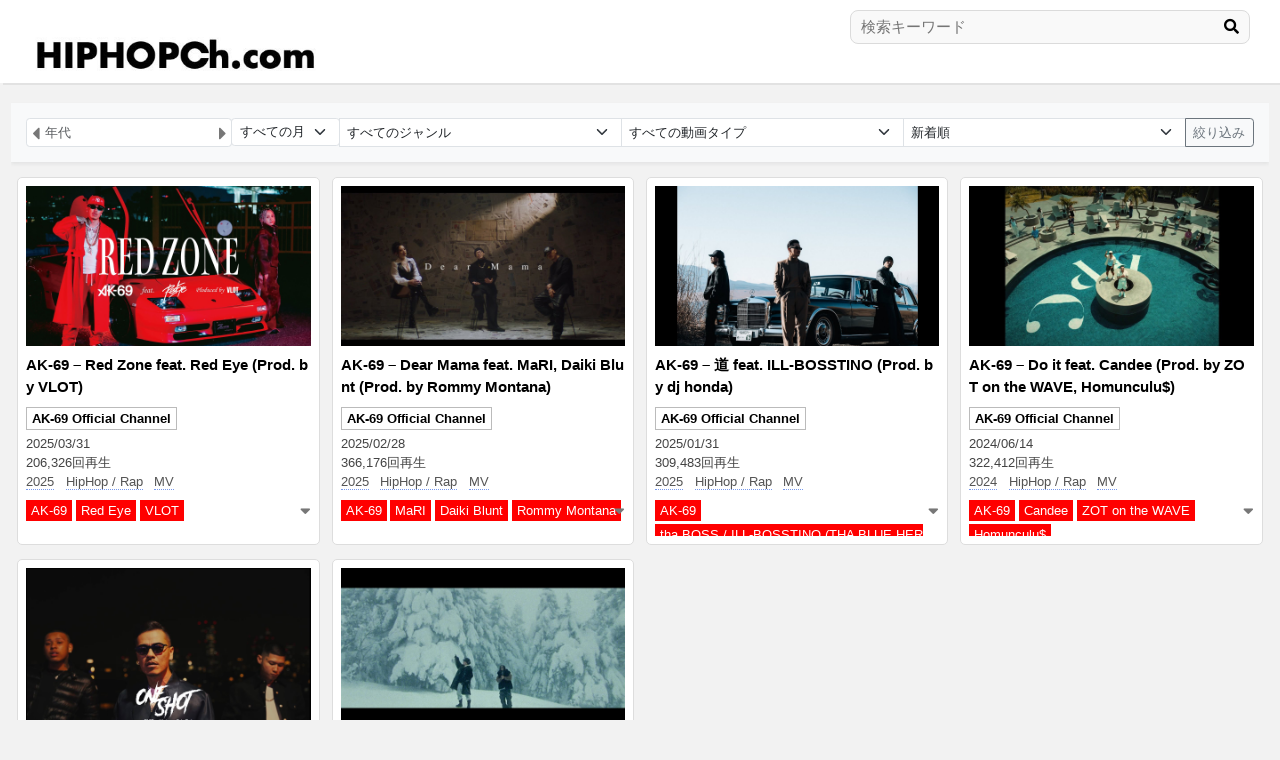

--- FILE ---
content_type: text/html; charset=UTF-8
request_url: https://hiphopch.com/videolist/?nY=&nm=0&ge=0&ve=0&ch=1295&sort=new
body_size: 10223
content:
<!DOCTYPE html>
<html lang="ja">
<head>
<meta charset="utf-8">
<meta name="viewport" content="width=device-width, initial-scale=1">
<script src="https://ajax.googleapis.com/ajax/libs/jquery/3.6.0/jquery.min.js"></script>
<link href="https://cdn.jsdelivr.net/npm/bootstrap@5.3.0-alpha1/dist/css/bootstrap.min.css" rel="stylesheet" crossorigin="anonymous">
<link rel="stylesheet" href="https://use.fontawesome.com/releases/v5.7.2/css/all.css" crossorigin="anonymous">
<link rel="stylesheet" href="https://hiphopch.com/wp-content/themes/youtube_rankingsite/style.css?ver=20260131235419" type="text/css">
<link rel="stylesheet" href="//cdn.jsdelivr.net/npm/modal-video@2.4.2/css/modal-video.min.css" />
<script type="text/javascript" src="//cdn.jsdelivr.net/npm/modal-video@2.4.2/js/jquery-modal-video.min.js"></script>
<title>動画リスト - ヒップホップチャンネル.com | 日本語ラップMV</title>

		<!-- All in One SEO 4.4.7.1 - aioseo.com -->
		<meta name="robots" content="max-image-preview:large" />
		<link rel="canonical" href="https://hiphopch.com/videolist/" />
		<meta name="generator" content="All in One SEO (AIOSEO) 4.4.7.1" />
		<meta property="og:locale" content="ja_JP" />
		<meta property="og:site_name" content="ヒップホップチャンネル.com | 日本語ラップMV - ヒップホップチャンネル.comはHipHop、日本語ラップのMV、関連動画のWebサイトです。" />
		<meta property="og:type" content="website" />
		<meta property="og:title" content="動画リスト - ヒップホップチャンネル.com | 日本語ラップMV" />
		<meta property="og:url" content="https://hiphopch.com/videolist/" />
		<meta name="twitter:card" content="summary_large_image" />
		<meta name="twitter:site" content="@hiphopch_jp" />
		<meta name="twitter:title" content="動画リスト - ヒップホップチャンネル.com | 日本語ラップMV" />
		<script type="application/ld+json" class="aioseo-schema">
			{"@context":"https:\/\/schema.org","@graph":[{"@type":"BreadcrumbList","@id":"https:\/\/hiphopch.com\/videolist\/#breadcrumblist","itemListElement":[{"@type":"ListItem","@id":"https:\/\/hiphopch.com\/#listItem","position":1,"item":{"@type":"WebPage","@id":"https:\/\/hiphopch.com\/","name":"\u5bb6","description":"\u30d2\u30c3\u30d7\u30db\u30c3\u30d7\u30c1\u30e3\u30f3\u30cd\u30eb.com\u306fHipHop\u3001\u65e5\u672c\u8a9e\u30e9\u30c3\u30d7\u306eMV\u3001\u95a2\u9023\u52d5\u753b\u306eWeb\u30b5\u30a4\u30c8\u3067\u3059\u3002","url":"https:\/\/hiphopch.com\/"},"nextItem":"https:\/\/hiphopch.com\/videolist\/#listItem"},{"@type":"ListItem","@id":"https:\/\/hiphopch.com\/videolist\/#listItem","position":2,"item":{"@type":"WebPage","@id":"https:\/\/hiphopch.com\/videolist\/","name":"\u52d5\u753b\u30ea\u30b9\u30c8","url":"https:\/\/hiphopch.com\/videolist\/"},"previousItem":"https:\/\/hiphopch.com\/#listItem"}]},{"@type":"CollectionPage","@id":"https:\/\/hiphopch.com\/videolist\/#collectionpage","url":"https:\/\/hiphopch.com\/videolist\/","name":"\u52d5\u753b\u30ea\u30b9\u30c8 - \u30d2\u30c3\u30d7\u30db\u30c3\u30d7\u30c1\u30e3\u30f3\u30cd\u30eb.com | \u65e5\u672c\u8a9e\u30e9\u30c3\u30d7MV","inLanguage":"ja","isPartOf":{"@id":"https:\/\/hiphopch.com\/#website"},"breadcrumb":{"@id":"https:\/\/hiphopch.com\/videolist\/#breadcrumblist"}},{"@type":"Person","@id":"https:\/\/hiphopch.com\/#person","name":"support@hiphopch.com","image":{"@type":"ImageObject","@id":"https:\/\/hiphopch.com\/videolist\/#personImage","url":"https:\/\/secure.gravatar.com\/avatar\/a64bef9f788ec41db64c28d412d63cb51c153b9bb55d5ccf666e674522d3eea5?s=96&d=mm&r=g","width":96,"height":96,"caption":"support@hiphopch.com"}},{"@type":"WebSite","@id":"https:\/\/hiphopch.com\/#website","url":"https:\/\/hiphopch.com\/","name":"\u30d2\u30c3\u30d7\u30db\u30c3\u30d7\u30c1\u30e3\u30f3\u30cd\u30eb.com","description":"\u30d2\u30c3\u30d7\u30db\u30c3\u30d7\u30c1\u30e3\u30f3\u30cd\u30eb.com\u306fHipHop\u3001\u65e5\u672c\u8a9e\u30e9\u30c3\u30d7\u306eMV\u3001\u95a2\u9023\u52d5\u753b\u306eWeb\u30b5\u30a4\u30c8\u3067\u3059\u3002","inLanguage":"ja","publisher":{"@id":"https:\/\/hiphopch.com\/#person"}}]}
		</script>
		<!-- All in One SEO -->

<link rel='dns-prefetch' href='//www.googletagmanager.com' />
<link rel="alternate" type="application/rss+xml" title="ヒップホップチャンネル.com | 日本語ラップMV &raquo; 動画リスト フィード" href="https://hiphopch.com/videolist/feed/" />
		<!-- This site uses the Google Analytics by MonsterInsights plugin v9.11.1 - Using Analytics tracking - https://www.monsterinsights.com/ -->
		<!-- Note: MonsterInsights is not currently configured on this site. The site owner needs to authenticate with Google Analytics in the MonsterInsights settings panel. -->
					<!-- No tracking code set -->
				<!-- / Google Analytics by MonsterInsights -->
		<style id='wp-img-auto-sizes-contain-inline-css' type='text/css'>
img:is([sizes=auto i],[sizes^="auto," i]){contain-intrinsic-size:3000px 1500px}
/*# sourceURL=wp-img-auto-sizes-contain-inline-css */
</style>
<style id='wp-emoji-styles-inline-css' type='text/css'>

	img.wp-smiley, img.emoji {
		display: inline !important;
		border: none !important;
		box-shadow: none !important;
		height: 1em !important;
		width: 1em !important;
		margin: 0 0.07em !important;
		vertical-align: -0.1em !important;
		background: none !important;
		padding: 0 !important;
	}
/*# sourceURL=wp-emoji-styles-inline-css */
</style>
<style id='wp-block-library-inline-css' type='text/css'>
:root{--wp-block-synced-color:#7a00df;--wp-block-synced-color--rgb:122,0,223;--wp-bound-block-color:var(--wp-block-synced-color);--wp-editor-canvas-background:#ddd;--wp-admin-theme-color:#007cba;--wp-admin-theme-color--rgb:0,124,186;--wp-admin-theme-color-darker-10:#006ba1;--wp-admin-theme-color-darker-10--rgb:0,107,160.5;--wp-admin-theme-color-darker-20:#005a87;--wp-admin-theme-color-darker-20--rgb:0,90,135;--wp-admin-border-width-focus:2px}@media (min-resolution:192dpi){:root{--wp-admin-border-width-focus:1.5px}}.wp-element-button{cursor:pointer}:root .has-very-light-gray-background-color{background-color:#eee}:root .has-very-dark-gray-background-color{background-color:#313131}:root .has-very-light-gray-color{color:#eee}:root .has-very-dark-gray-color{color:#313131}:root .has-vivid-green-cyan-to-vivid-cyan-blue-gradient-background{background:linear-gradient(135deg,#00d084,#0693e3)}:root .has-purple-crush-gradient-background{background:linear-gradient(135deg,#34e2e4,#4721fb 50%,#ab1dfe)}:root .has-hazy-dawn-gradient-background{background:linear-gradient(135deg,#faaca8,#dad0ec)}:root .has-subdued-olive-gradient-background{background:linear-gradient(135deg,#fafae1,#67a671)}:root .has-atomic-cream-gradient-background{background:linear-gradient(135deg,#fdd79a,#004a59)}:root .has-nightshade-gradient-background{background:linear-gradient(135deg,#330968,#31cdcf)}:root .has-midnight-gradient-background{background:linear-gradient(135deg,#020381,#2874fc)}:root{--wp--preset--font-size--normal:16px;--wp--preset--font-size--huge:42px}.has-regular-font-size{font-size:1em}.has-larger-font-size{font-size:2.625em}.has-normal-font-size{font-size:var(--wp--preset--font-size--normal)}.has-huge-font-size{font-size:var(--wp--preset--font-size--huge)}.has-text-align-center{text-align:center}.has-text-align-left{text-align:left}.has-text-align-right{text-align:right}.has-fit-text{white-space:nowrap!important}#end-resizable-editor-section{display:none}.aligncenter{clear:both}.items-justified-left{justify-content:flex-start}.items-justified-center{justify-content:center}.items-justified-right{justify-content:flex-end}.items-justified-space-between{justify-content:space-between}.screen-reader-text{border:0;clip-path:inset(50%);height:1px;margin:-1px;overflow:hidden;padding:0;position:absolute;width:1px;word-wrap:normal!important}.screen-reader-text:focus{background-color:#ddd;clip-path:none;color:#444;display:block;font-size:1em;height:auto;left:5px;line-height:normal;padding:15px 23px 14px;text-decoration:none;top:5px;width:auto;z-index:100000}html :where(.has-border-color){border-style:solid}html :where([style*=border-top-color]){border-top-style:solid}html :where([style*=border-right-color]){border-right-style:solid}html :where([style*=border-bottom-color]){border-bottom-style:solid}html :where([style*=border-left-color]){border-left-style:solid}html :where([style*=border-width]){border-style:solid}html :where([style*=border-top-width]){border-top-style:solid}html :where([style*=border-right-width]){border-right-style:solid}html :where([style*=border-bottom-width]){border-bottom-style:solid}html :where([style*=border-left-width]){border-left-style:solid}html :where(img[class*=wp-image-]){height:auto;max-width:100%}:where(figure){margin:0 0 1em}html :where(.is-position-sticky){--wp-admin--admin-bar--position-offset:var(--wp-admin--admin-bar--height,0px)}@media screen and (max-width:600px){html :where(.is-position-sticky){--wp-admin--admin-bar--position-offset:0px}}

/*# sourceURL=wp-block-library-inline-css */
</style><style id='global-styles-inline-css' type='text/css'>
:root{--wp--preset--aspect-ratio--square: 1;--wp--preset--aspect-ratio--4-3: 4/3;--wp--preset--aspect-ratio--3-4: 3/4;--wp--preset--aspect-ratio--3-2: 3/2;--wp--preset--aspect-ratio--2-3: 2/3;--wp--preset--aspect-ratio--16-9: 16/9;--wp--preset--aspect-ratio--9-16: 9/16;--wp--preset--color--black: #000000;--wp--preset--color--cyan-bluish-gray: #abb8c3;--wp--preset--color--white: #ffffff;--wp--preset--color--pale-pink: #f78da7;--wp--preset--color--vivid-red: #cf2e2e;--wp--preset--color--luminous-vivid-orange: #ff6900;--wp--preset--color--luminous-vivid-amber: #fcb900;--wp--preset--color--light-green-cyan: #7bdcb5;--wp--preset--color--vivid-green-cyan: #00d084;--wp--preset--color--pale-cyan-blue: #8ed1fc;--wp--preset--color--vivid-cyan-blue: #0693e3;--wp--preset--color--vivid-purple: #9b51e0;--wp--preset--gradient--vivid-cyan-blue-to-vivid-purple: linear-gradient(135deg,rgb(6,147,227) 0%,rgb(155,81,224) 100%);--wp--preset--gradient--light-green-cyan-to-vivid-green-cyan: linear-gradient(135deg,rgb(122,220,180) 0%,rgb(0,208,130) 100%);--wp--preset--gradient--luminous-vivid-amber-to-luminous-vivid-orange: linear-gradient(135deg,rgb(252,185,0) 0%,rgb(255,105,0) 100%);--wp--preset--gradient--luminous-vivid-orange-to-vivid-red: linear-gradient(135deg,rgb(255,105,0) 0%,rgb(207,46,46) 100%);--wp--preset--gradient--very-light-gray-to-cyan-bluish-gray: linear-gradient(135deg,rgb(238,238,238) 0%,rgb(169,184,195) 100%);--wp--preset--gradient--cool-to-warm-spectrum: linear-gradient(135deg,rgb(74,234,220) 0%,rgb(151,120,209) 20%,rgb(207,42,186) 40%,rgb(238,44,130) 60%,rgb(251,105,98) 80%,rgb(254,248,76) 100%);--wp--preset--gradient--blush-light-purple: linear-gradient(135deg,rgb(255,206,236) 0%,rgb(152,150,240) 100%);--wp--preset--gradient--blush-bordeaux: linear-gradient(135deg,rgb(254,205,165) 0%,rgb(254,45,45) 50%,rgb(107,0,62) 100%);--wp--preset--gradient--luminous-dusk: linear-gradient(135deg,rgb(255,203,112) 0%,rgb(199,81,192) 50%,rgb(65,88,208) 100%);--wp--preset--gradient--pale-ocean: linear-gradient(135deg,rgb(255,245,203) 0%,rgb(182,227,212) 50%,rgb(51,167,181) 100%);--wp--preset--gradient--electric-grass: linear-gradient(135deg,rgb(202,248,128) 0%,rgb(113,206,126) 100%);--wp--preset--gradient--midnight: linear-gradient(135deg,rgb(2,3,129) 0%,rgb(40,116,252) 100%);--wp--preset--font-size--small: 13px;--wp--preset--font-size--medium: 20px;--wp--preset--font-size--large: 36px;--wp--preset--font-size--x-large: 42px;--wp--preset--spacing--20: 0.44rem;--wp--preset--spacing--30: 0.67rem;--wp--preset--spacing--40: 1rem;--wp--preset--spacing--50: 1.5rem;--wp--preset--spacing--60: 2.25rem;--wp--preset--spacing--70: 3.38rem;--wp--preset--spacing--80: 5.06rem;--wp--preset--shadow--natural: 6px 6px 9px rgba(0, 0, 0, 0.2);--wp--preset--shadow--deep: 12px 12px 50px rgba(0, 0, 0, 0.4);--wp--preset--shadow--sharp: 6px 6px 0px rgba(0, 0, 0, 0.2);--wp--preset--shadow--outlined: 6px 6px 0px -3px rgb(255, 255, 255), 6px 6px rgb(0, 0, 0);--wp--preset--shadow--crisp: 6px 6px 0px rgb(0, 0, 0);}:where(.is-layout-flex){gap: 0.5em;}:where(.is-layout-grid){gap: 0.5em;}body .is-layout-flex{display: flex;}.is-layout-flex{flex-wrap: wrap;align-items: center;}.is-layout-flex > :is(*, div){margin: 0;}body .is-layout-grid{display: grid;}.is-layout-grid > :is(*, div){margin: 0;}:where(.wp-block-columns.is-layout-flex){gap: 2em;}:where(.wp-block-columns.is-layout-grid){gap: 2em;}:where(.wp-block-post-template.is-layout-flex){gap: 1.25em;}:where(.wp-block-post-template.is-layout-grid){gap: 1.25em;}.has-black-color{color: var(--wp--preset--color--black) !important;}.has-cyan-bluish-gray-color{color: var(--wp--preset--color--cyan-bluish-gray) !important;}.has-white-color{color: var(--wp--preset--color--white) !important;}.has-pale-pink-color{color: var(--wp--preset--color--pale-pink) !important;}.has-vivid-red-color{color: var(--wp--preset--color--vivid-red) !important;}.has-luminous-vivid-orange-color{color: var(--wp--preset--color--luminous-vivid-orange) !important;}.has-luminous-vivid-amber-color{color: var(--wp--preset--color--luminous-vivid-amber) !important;}.has-light-green-cyan-color{color: var(--wp--preset--color--light-green-cyan) !important;}.has-vivid-green-cyan-color{color: var(--wp--preset--color--vivid-green-cyan) !important;}.has-pale-cyan-blue-color{color: var(--wp--preset--color--pale-cyan-blue) !important;}.has-vivid-cyan-blue-color{color: var(--wp--preset--color--vivid-cyan-blue) !important;}.has-vivid-purple-color{color: var(--wp--preset--color--vivid-purple) !important;}.has-black-background-color{background-color: var(--wp--preset--color--black) !important;}.has-cyan-bluish-gray-background-color{background-color: var(--wp--preset--color--cyan-bluish-gray) !important;}.has-white-background-color{background-color: var(--wp--preset--color--white) !important;}.has-pale-pink-background-color{background-color: var(--wp--preset--color--pale-pink) !important;}.has-vivid-red-background-color{background-color: var(--wp--preset--color--vivid-red) !important;}.has-luminous-vivid-orange-background-color{background-color: var(--wp--preset--color--luminous-vivid-orange) !important;}.has-luminous-vivid-amber-background-color{background-color: var(--wp--preset--color--luminous-vivid-amber) !important;}.has-light-green-cyan-background-color{background-color: var(--wp--preset--color--light-green-cyan) !important;}.has-vivid-green-cyan-background-color{background-color: var(--wp--preset--color--vivid-green-cyan) !important;}.has-pale-cyan-blue-background-color{background-color: var(--wp--preset--color--pale-cyan-blue) !important;}.has-vivid-cyan-blue-background-color{background-color: var(--wp--preset--color--vivid-cyan-blue) !important;}.has-vivid-purple-background-color{background-color: var(--wp--preset--color--vivid-purple) !important;}.has-black-border-color{border-color: var(--wp--preset--color--black) !important;}.has-cyan-bluish-gray-border-color{border-color: var(--wp--preset--color--cyan-bluish-gray) !important;}.has-white-border-color{border-color: var(--wp--preset--color--white) !important;}.has-pale-pink-border-color{border-color: var(--wp--preset--color--pale-pink) !important;}.has-vivid-red-border-color{border-color: var(--wp--preset--color--vivid-red) !important;}.has-luminous-vivid-orange-border-color{border-color: var(--wp--preset--color--luminous-vivid-orange) !important;}.has-luminous-vivid-amber-border-color{border-color: var(--wp--preset--color--luminous-vivid-amber) !important;}.has-light-green-cyan-border-color{border-color: var(--wp--preset--color--light-green-cyan) !important;}.has-vivid-green-cyan-border-color{border-color: var(--wp--preset--color--vivid-green-cyan) !important;}.has-pale-cyan-blue-border-color{border-color: var(--wp--preset--color--pale-cyan-blue) !important;}.has-vivid-cyan-blue-border-color{border-color: var(--wp--preset--color--vivid-cyan-blue) !important;}.has-vivid-purple-border-color{border-color: var(--wp--preset--color--vivid-purple) !important;}.has-vivid-cyan-blue-to-vivid-purple-gradient-background{background: var(--wp--preset--gradient--vivid-cyan-blue-to-vivid-purple) !important;}.has-light-green-cyan-to-vivid-green-cyan-gradient-background{background: var(--wp--preset--gradient--light-green-cyan-to-vivid-green-cyan) !important;}.has-luminous-vivid-amber-to-luminous-vivid-orange-gradient-background{background: var(--wp--preset--gradient--luminous-vivid-amber-to-luminous-vivid-orange) !important;}.has-luminous-vivid-orange-to-vivid-red-gradient-background{background: var(--wp--preset--gradient--luminous-vivid-orange-to-vivid-red) !important;}.has-very-light-gray-to-cyan-bluish-gray-gradient-background{background: var(--wp--preset--gradient--very-light-gray-to-cyan-bluish-gray) !important;}.has-cool-to-warm-spectrum-gradient-background{background: var(--wp--preset--gradient--cool-to-warm-spectrum) !important;}.has-blush-light-purple-gradient-background{background: var(--wp--preset--gradient--blush-light-purple) !important;}.has-blush-bordeaux-gradient-background{background: var(--wp--preset--gradient--blush-bordeaux) !important;}.has-luminous-dusk-gradient-background{background: var(--wp--preset--gradient--luminous-dusk) !important;}.has-pale-ocean-gradient-background{background: var(--wp--preset--gradient--pale-ocean) !important;}.has-electric-grass-gradient-background{background: var(--wp--preset--gradient--electric-grass) !important;}.has-midnight-gradient-background{background: var(--wp--preset--gradient--midnight) !important;}.has-small-font-size{font-size: var(--wp--preset--font-size--small) !important;}.has-medium-font-size{font-size: var(--wp--preset--font-size--medium) !important;}.has-large-font-size{font-size: var(--wp--preset--font-size--large) !important;}.has-x-large-font-size{font-size: var(--wp--preset--font-size--x-large) !important;}
/*# sourceURL=global-styles-inline-css */
</style>

<style id='classic-theme-styles-inline-css' type='text/css'>
/*! This file is auto-generated */
.wp-block-button__link{color:#fff;background-color:#32373c;border-radius:9999px;box-shadow:none;text-decoration:none;padding:calc(.667em + 2px) calc(1.333em + 2px);font-size:1.125em}.wp-block-file__button{background:#32373c;color:#fff;text-decoration:none}
/*# sourceURL=/wp-includes/css/classic-themes.min.css */
</style>

<!-- Google アナリティクス スニペット (Site Kit が追加) -->
<script type="text/javascript" src="https://www.googletagmanager.com/gtag/js?id=GT-W6V9BJF" id="google_gtagjs-js" async></script>
<script type="text/javascript" id="google_gtagjs-js-after">
/* <![CDATA[ */
window.dataLayer = window.dataLayer || [];function gtag(){dataLayer.push(arguments);}
gtag('set', 'linker', {"domains":["hiphopch.com"]} );
gtag("js", new Date());
gtag("set", "developer_id.dZTNiMT", true);
gtag("config", "GT-W6V9BJF");
//# sourceURL=google_gtagjs-js-after
/* ]]> */
</script>

<!-- (ここまで) Google アナリティクス スニペット (Site Kit が追加) -->
<link rel="https://api.w.org/" href="https://hiphopch.com/wp-json/" /><link rel="EditURI" type="application/rsd+xml" title="RSD" href="https://hiphopch.com/xmlrpc.php?rsd" />
<meta name="generator" content="WordPress 6.9" />
<meta name="generator" content="Site Kit by Google 1.118.0" /><link rel="icon" href="https://hiphopch.com/wp-content/uploads/2023/08/cropped-c-32x32.jpg" sizes="32x32" />
<link rel="icon" href="https://hiphopch.com/wp-content/uploads/2023/08/cropped-c-192x192.jpg" sizes="192x192" />
<link rel="apple-touch-icon" href="https://hiphopch.com/wp-content/uploads/2023/08/cropped-c-180x180.jpg" />
<meta name="msapplication-TileImage" content="https://hiphopch.com/wp-content/uploads/2023/08/cropped-c-270x270.jpg" />
</head>
<body>
<header>
  <div class="clearfix">
    <div class="float-start">
      <div id="title_logo">
      <h1><a href="https://hiphopch.com/"><img src="https://hiphopch.com/wp-content/uploads/2024/10/logo_241013.jpg" style="width:70%; height:70%;" alt="ヒップホップチャンネル.com | 日本語ラップMV" /></a></h1>
      </div>
    </div>
    <div class="float-end" style="max-width:100%;">

    <div class="search_form sp_hidden">
<form action="https://hiphopch.com/videolist/" method="get">
<input type="hidden" name="nY" value="">
<input type="hidden" name="nm" value="">
<input type="hidden" name="ge" value="">
<input type="hidden" name="ve" value="">
<input type="hidden" name="sort" value="new">
<input name="key" type="text" placeholder="検索キーワード" value="">
<div class="search_button"><button type="submit"><i class="fas fa-search"></i></button></div>
</form>
</div>

    </div>
  </div>
</header>
<div class="container-fluid">
    <div class="outer_field">

        <div class="main_col">

        
<div class="py-3 px-3 bg-body-tertiary shadow-sm">
    <form action="https://hiphopch.com/videolist/" method="GET">

        <div class="input-group">

            <div class="input_y" style="min-width:170px;position:relative;">
                            <input type="text" onKeyup="this.value=this.value.replace(/[^0-9]+/i,'')" style="padding-right:18px;padding-left:18px;" class="form-control form-control-sm" id="floatingInput_y" name="nY" placeholder="年代" value="">
            <div id="ny_prev"><i class="fas fa-caret-left"></i></div>
            <div id="ny_next"><i class="fas fa-caret-right"></i></div>
            </div>


            <div class="input_m">
                            <select class="form-select form-select-sm" name="nm">
                <option value="0">すべての月</option>
                                    <option value="1" >1月</option>
                                    <option value="2" >2月</option>
                                    <option value="3" >3月</option>
                                    <option value="4" >4月</option>
                                    <option value="5" >5月</option>
                                    <option value="6" >6月</option>
                                    <option value="7" >7月</option>
                                    <option value="8" >8月</option>
                                    <option value="9" >9月</option>
                                    <option value="10" >10月</option>
                                    <option value="11" >11月</option>
                                    <option value="12" >12月</option>
                                </select>
            </div>

                        <select class="form-select form-select-sm select_ck" name="ge">
            <option value="0">すべてのジャンル</option>
                                    <option value="370" >Electronic / Dance</option>
                                    <option value="12" >HipHop / Rap</option>
                                    <option value="799" >Pop</option>
                                    <option value="265" >R&amp;B</option>
                                    <option value="1369" >Reggae / Dancehall</option>
                                    <option value="520" >Rock / Mixture</option>
                                    <option value="193" >演歌</option>
                            </select>

                        <select class="form-select form-select-sm select_ck" name="ve">
            <option value="0">すべての動画タイプ</option>
                                    <option value="1178" >CM, Teaser</option>
                                    <option value="298" >Live</option>
                                    <option value="7" >MV</option>
                                    <option value="36" >企画, スタジオライブ</option>
                                    <option value="1331" >海外MV</option>
                                    <option value="219" >番組, インタビュー</option>
                            </select>

                        <select class="form-select form-select-sm select_ck" name="sort">
                <option value="new" selected>新着順</option>
                <option value="count" >再生回数順</option>
                <option value="old" >投稿順</option>
            </select>

            <input type="hidden" name="ch" value="1295">

    
            <button type="submit" class="btn btn-sm btn-outline-secondary">絞り込み</button>

        </div>

    </form>

</div>



<script>
$(function() {
    var newText = '>';
// select要素のchangeイベントを設定
$(".select_ck").on("change", function() {
    $('option', this).each(function(){
      $(this).text($(this).data('original-text'));
    });
    var selectedOption = $('option:selected', this);
    var selectedText = selectedOption.text();
    selectedOption.text(newText + selectedText);
    selectedOption.data('original-text', selectedText);
});

    $(document).on('input', '#floatingInput_y', function(e) {
        var num = $(this).val();
        if(num >= 1965 && num <= Number('2026')){
            $(".input_m").css("display","block");
        }
        if(num == ''){
            $('select[name="nm"]').val('0');
            $(".input_m").css("display","none");
        }
    });
$(".input_m").css("display","block");
});
</script>

<script>
    $("#ny_prev").click(function() {
        val = $('#floatingInput_y').val();
        if(val == ''){
            $('#floatingInput_y').val('2002');
        }else{
            if(Number(val) > Number(2002)){
                int = Number(val) - 1;
                $('#floatingInput_y').val(int);
            }
        }
        if(Number(val) <= Number(2002 + 1)){
            $("#ny_prev").css("display","none");
        }
        if(Number(val) < Number(2026 + 1)){
            $("#ny_next").css("display","block");
        }
        $(".input_m").css("display","block");
    });
    $("#ny_next").click(function() {
        val = $('#floatingInput_y').val();
        if(val == ''){
            $('#floatingInput_y').val('2026');
        }else{
            if(Number(val) < Number(2026)){
                int = Number(val) + 1;
                $('#floatingInput_y').val(int);
            }
        }
        if(Number(val) >= Number(2026 - 1)){
            $("#ny_next").css("display","none");
        }
        if(Number(val) > Number(2002 - 1)){
            $("#ny_prev").css("display","block");
        }
        $(".input_m").css("display","block");
    });

</script>

            <div class="list_row mt-3">
                <div class="post_item">
    <div class="post_item_inner">
        <div data-video-id="MN8ec6yk4Mg" class="post_item_image js-modal-video">
            <img class="image_in" src="https://hiphopch.com/wp-content/uploads/2025/05/132040.jpg" alt="">
        </div>
        <div class="item_detail">
            <div class="mb-2 post_title">
                <a class="item_link" href="https://hiphopch.com/video/ak-69-red-zone-feat-red-eye-prod-by-vlot/">AK-69 &#8211; Red Zone feat. Red Eye (Prod. by VLOT)</a>
            </div>
            <div class="item_channel">
                <a class="list_channel_name" href="https://hiphopch.com/videolist/?nY=&nm=0&ge=0&ve=0&ch=1295&sort=new">AK-69 Official Channel</a>            </div>

            <div class="font_small_1 mt-1">2025/03/31</div>
            <div class="font_small_1">206,326回再生</div>
            <div class="font_small_1 mb-1">
                <span class="me-2"><a class="term_link" href="https://hiphopch.com/videolist/?nY=2025&nm=0&ge=0&ve=0&sort=new">2025</a></span>                <span class="me-2"><a class="term_link" href="https://hiphopch.com/videolist/?nY=&nm=0&ge=12&ve=0&sort=new">HipHop / Rap</a></span>                <span class="me-2"><a class="term_link" href="https://hiphopch.com/videolist/?nY=&nm=0&ge=0&ve=7&sort=new">MV</a></span>            </div>

            <div class="font_small_1 mt-2 post_detail_outer" style="position:relative;">
            <div class="pop_detail_down" data-id="3520"><i class="fas fa-sort-down"></i></div>
            <div id="post_detail_3520" class="post_detail_scrollbar">
                <span class="me-1 term_link_kanren"><a href="https://hiphopch.com/videolist/?nY=&nm=0&ge=0&ve=0&kr=1269&sort=new">AK-69</a></span><span class="me-1 term_link_kanren"><a href="https://hiphopch.com/videolist/?nY=&nm=0&ge=0&ve=0&kr=99&sort=new">Red Eye</a></span><span class="me-1 term_link_kanren"><a href="https://hiphopch.com/videolist/?nY=&nm=0&ge=0&ve=0&kr=1051&sort=new">VLOT</a></span>                </div>
            </div>
        </div>
    </div>
</div><div class="post_item">
    <div class="post_item_inner">
        <div data-video-id="C8S9oFizUyw" class="post_item_image js-modal-video">
            <img class="image_in" src="https://hiphopch.com/wp-content/uploads/2025/03/619774.jpg" alt="">
        </div>
        <div class="item_detail">
            <div class="mb-2 post_title">
                <a class="item_link" href="https://hiphopch.com/video/ak-69-dear-mama-feat-mari-daiki-blunt-prod-by-rommy-montana/">AK-69 &#8211; Dear Mama feat. MaRI, Daiki Blunt (Prod. by Rommy Montana)</a>
            </div>
            <div class="item_channel">
                <a class="list_channel_name" href="https://hiphopch.com/videolist/?nY=&nm=0&ge=0&ve=0&ch=1295&sort=new">AK-69 Official Channel</a>            </div>

            <div class="font_small_1 mt-1">2025/02/28</div>
            <div class="font_small_1">366,176回再生</div>
            <div class="font_small_1 mb-1">
                <span class="me-2"><a class="term_link" href="https://hiphopch.com/videolist/?nY=2025&nm=0&ge=0&ve=0&sort=new">2025</a></span>                <span class="me-2"><a class="term_link" href="https://hiphopch.com/videolist/?nY=&nm=0&ge=12&ve=0&sort=new">HipHop / Rap</a></span>                <span class="me-2"><a class="term_link" href="https://hiphopch.com/videolist/?nY=&nm=0&ge=0&ve=7&sort=new">MV</a></span>            </div>

            <div class="font_small_1 mt-2 post_detail_outer" style="position:relative;">
            <div class="pop_detail_down" data-id="3454"><i class="fas fa-sort-down"></i></div>
            <div id="post_detail_3454" class="post_detail_scrollbar">
                <span class="me-1 term_link_kanren"><a href="https://hiphopch.com/videolist/?nY=&nm=0&ge=0&ve=0&kr=1269&sort=new">AK-69</a></span><span class="me-1 term_link_kanren"><a href="https://hiphopch.com/videolist/?nY=&nm=0&ge=0&ve=0&kr=34&sort=new">MaRI</a></span><span class="me-1 term_link_kanren"><a href="https://hiphopch.com/videolist/?nY=&nm=0&ge=0&ve=0&kr=1345&sort=new">Daiki Blunt</a></span><span class="me-1 term_link_kanren"><a href="https://hiphopch.com/videolist/?nY=&nm=0&ge=0&ve=0&kr=786&sort=new">Rommy Montana</a></span>                </div>
            </div>
        </div>
    </div>
</div><div class="post_item">
    <div class="post_item_inner">
        <div data-video-id="OsUTkWNpDnA" class="post_item_image js-modal-video">
            <img class="image_in" src="https://hiphopch.com/wp-content/uploads/2025/02/332660.jpg" alt="">
        </div>
        <div class="item_detail">
            <div class="mb-2 post_title">
                <a class="item_link" href="https://hiphopch.com/video/ak-69-%e9%81%93-feat-ill-bosstino-prod-by-dj-honda/">AK-69 &#8211; 道 feat. ILL-BOSSTINO (Prod. by dj honda)</a>
            </div>
            <div class="item_channel">
                <a class="list_channel_name" href="https://hiphopch.com/videolist/?nY=&nm=0&ge=0&ve=0&ch=1295&sort=new">AK-69 Official Channel</a>            </div>

            <div class="font_small_1 mt-1">2025/01/31</div>
            <div class="font_small_1">309,483回再生</div>
            <div class="font_small_1 mb-1">
                <span class="me-2"><a class="term_link" href="https://hiphopch.com/videolist/?nY=2025&nm=0&ge=0&ve=0&sort=new">2025</a></span>                <span class="me-2"><a class="term_link" href="https://hiphopch.com/videolist/?nY=&nm=0&ge=12&ve=0&sort=new">HipHop / Rap</a></span>                <span class="me-2"><a class="term_link" href="https://hiphopch.com/videolist/?nY=&nm=0&ge=0&ve=7&sort=new">MV</a></span>            </div>

            <div class="font_small_1 mt-2 post_detail_outer" style="position:relative;">
            <div class="pop_detail_down" data-id="3299"><i class="fas fa-sort-down"></i></div>
            <div id="post_detail_3299" class="post_detail_scrollbar">
                <span class="me-1 term_link_kanren"><a href="https://hiphopch.com/videolist/?nY=&nm=0&ge=0&ve=0&kr=1269&sort=new">AK-69</a></span><span class="me-1 term_link_kanren"><a href="https://hiphopch.com/videolist/?nY=&nm=0&ge=0&ve=0&kr=116&sort=new">tha BOSS / ILL-BOSSTINO (THA BLUE HERB)</a></span><span class="me-1 term_link_kanren"><a href="https://hiphopch.com/videolist/?nY=&nm=0&ge=0&ve=0&kr=607&sort=new">dj honda</a></span>                </div>
            </div>
        </div>
    </div>
</div><div class="post_item">
    <div class="post_item_inner">
        <div data-video-id="LsTKBSppHkE" class="post_item_image js-modal-video">
            <img class="image_in" src="https://hiphopch.com/wp-content/uploads/2024/06/821659.jpg" alt="">
        </div>
        <div class="item_detail">
            <div class="mb-2 post_title">
                <a class="item_link" href="https://hiphopch.com/video/ak-69-do-it-feat-candee-prod-by-zot-on-the-wave-homunculu/">AK-69 &#8211; Do it feat. Candee (Prod. by ZOT on the WAVE, Homunculu$)</a>
            </div>
            <div class="item_channel">
                <a class="list_channel_name" href="https://hiphopch.com/videolist/?nY=&nm=0&ge=0&ve=0&ch=1295&sort=new">AK-69 Official Channel</a>            </div>

            <div class="font_small_1 mt-1">2024/06/14</div>
            <div class="font_small_1">322,412回再生</div>
            <div class="font_small_1 mb-1">
                <span class="me-2"><a class="term_link" href="https://hiphopch.com/videolist/?nY=2024&nm=0&ge=0&ve=0&sort=new">2024</a></span>                <span class="me-2"><a class="term_link" href="https://hiphopch.com/videolist/?nY=&nm=0&ge=12&ve=0&sort=new">HipHop / Rap</a></span>                <span class="me-2"><a class="term_link" href="https://hiphopch.com/videolist/?nY=&nm=0&ge=0&ve=7&sort=new">MV</a></span>            </div>

            <div class="font_small_1 mt-2 post_detail_outer" style="position:relative;">
            <div class="pop_detail_down" data-id="2508"><i class="fas fa-sort-down"></i></div>
            <div id="post_detail_2508" class="post_detail_scrollbar">
                <span class="me-1 term_link_kanren"><a href="https://hiphopch.com/videolist/?nY=&nm=0&ge=0&ve=0&kr=1269&sort=new">AK-69</a></span><span class="me-1 term_link_kanren"><a href="https://hiphopch.com/videolist/?nY=&nm=0&ge=0&ve=0&kr=92&sort=new">Candee</a></span><span class="me-1 term_link_kanren"><a href="https://hiphopch.com/videolist/?nY=&nm=0&ge=0&ve=0&kr=93&sort=new">ZOT on the WAVE</a></span><span class="me-1 term_link_kanren"><a href="https://hiphopch.com/videolist/?nY=&nm=0&ge=0&ve=0&kr=402&sort=new">Homunculu$</a></span>                </div>
            </div>
        </div>
    </div>
</div><div class="post_item">
    <div class="post_item_inner">
        <div data-video-id="BTRROLIlAWw" class="post_item_image js-modal-video">
            <img class="image_in" src="https://hiphopch.com/wp-content/uploads/2024/04/197965.jpg" alt="">
        </div>
        <div class="item_detail">
            <div class="mb-2 post_title">
                <a class="item_link" href="https://hiphopch.com/video/ak-69-one-shot-feat-watson-eric-b-jr-prod-by-%e3%82%bf%e3%82%a4%e3%83%97%e3%83%a9%e3%82%a4%e3%82%bf%e3%83%bc/">AK-69 &#8211; ONE SHOT feat. Watson, Eric.B.Jr (Prod. by タイプライター)</a>
            </div>
            <div class="item_channel">
                <a class="list_channel_name" href="https://hiphopch.com/videolist/?nY=&nm=0&ge=0&ve=0&ch=1295&sort=new">AK-69 Official Channel</a>            </div>

            <div class="font_small_1 mt-1">2024/04/19</div>
            <div class="font_small_1">3,344,467回再生</div>
            <div class="font_small_1 mb-1">
                <span class="me-2"><a class="term_link" href="https://hiphopch.com/videolist/?nY=2024&nm=0&ge=0&ve=0&sort=new">2024</a></span>                <span class="me-2"><a class="term_link" href="https://hiphopch.com/videolist/?nY=&nm=0&ge=12&ve=0&sort=new">HipHop / Rap</a></span>                <span class="me-2"><a class="term_link" href="https://hiphopch.com/videolist/?nY=&nm=0&ge=0&ve=7&sort=new">MV</a></span>            </div>

            <div class="font_small_1 mt-2 post_detail_outer" style="position:relative;">
            <div class="pop_detail_down" data-id="2270"><i class="fas fa-sort-down"></i></div>
            <div id="post_detail_2270" class="post_detail_scrollbar">
                <span class="me-1 term_link_kanren"><a href="https://hiphopch.com/videolist/?nY=&nm=0&ge=0&ve=0&kr=1269&sort=new">AK-69</a></span><span class="me-1 term_link_kanren"><a href="https://hiphopch.com/videolist/?nY=&nm=0&ge=0&ve=0&kr=43&sort=new">Watson</a></span><span class="me-1 term_link_kanren"><a href="https://hiphopch.com/videolist/?nY=&nm=0&ge=0&ve=0&kr=125&sort=new">Eric.B.Jr</a></span><span class="me-1 term_link_kanren"><a href="https://hiphopch.com/videolist/?nY=&nm=0&ge=0&ve=0&kr=1455&sort=new">タイプライター</a></span>                </div>
            </div>
        </div>
    </div>
</div><div class="post_item">
    <div class="post_item_inner">
        <div data-video-id="_9kym3o2PdU" class="post_item_image js-modal-video">
            <img class="image_in" src="https://hiphopch.com/wp-content/uploads/2024/02/194539.jpg" alt="">
        </div>
        <div class="item_detail">
            <div class="mb-2 post_title">
                <a class="item_link" href="https://hiphopch.com/video/ak-69-%c2%a5ellow-bucks-the-mountain-prod-by-dj-ryow-space-dust-club/">AK-69 &#038; ¥ellow Bucks &#8211; The Mountain (Prod. by DJ RYOW &#038; SPACE DUST CLUB)</a>
            </div>
            <div class="item_channel">
                <a class="list_channel_name" href="https://hiphopch.com/videolist/?nY=&nm=0&ge=0&ve=0&ch=1295&sort=new">AK-69 Official Channel</a>            </div>

            <div class="font_small_1 mt-1">2024/02/22</div>
            <div class="font_small_1">495,175回再生</div>
            <div class="font_small_1 mb-1">
                <span class="me-2"><a class="term_link" href="https://hiphopch.com/videolist/?nY=2024&nm=0&ge=0&ve=0&sort=new">2024</a></span>                <span class="me-2"><a class="term_link" href="https://hiphopch.com/videolist/?nY=&nm=0&ge=12&ve=0&sort=new">HipHop / Rap</a></span>                <span class="me-2"><a class="term_link" href="https://hiphopch.com/videolist/?nY=&nm=0&ge=0&ve=7&sort=new">MV</a></span>            </div>

            <div class="font_small_1 mt-2 post_detail_outer" style="position:relative;">
            <div class="pop_detail_down" data-id="1972"><i class="fas fa-sort-down"></i></div>
            <div id="post_detail_1972" class="post_detail_scrollbar">
                <span class="me-1 term_link_kanren"><a href="https://hiphopch.com/videolist/?nY=&nm=0&ge=0&ve=0&kr=1269&sort=new">AK-69</a></span><span class="me-1 term_link_kanren"><a href="https://hiphopch.com/videolist/?nY=&nm=0&ge=0&ve=0&kr=21&sort=new">¥ellow Bucks</a></span><span class="me-1 term_link_kanren"><a href="https://hiphopch.com/videolist/?nY=&nm=0&ge=0&ve=0&kr=103&sort=new">DJ RYOW</a></span><span class="me-1 term_link_kanren"><a href="https://hiphopch.com/videolist/?nY=&nm=0&ge=0&ve=0&kr=1293&sort=new">SPACE DUST CLUB</a></span>                </div>
            </div>
        </div>
    </div>
</div>
            </div>
            
        </div>

    </div>
</div>

<footer>
    <div class="text-center mx-auto">Copyright ヒップホップチャンネル.com | 日本語ラップMV All Rights Reserved.</div>
</footer>

<script src="https://cdn.jsdelivr.net/npm/bootstrap@5.3.0-alpha1/dist/js/bootstrap.bundle.min.js" crossorigin="anonymous"></script>

<script>
(function () {
  if ($(".js-modal-video").length) {
    $(".js-modal-video").modalVideo({
      channel: "youtube",
      youtube: {
        rel: 0, //関連動画の指定
        autoplay: true, //自動再生の指定
      },
    });
  }
})();
$(".js-modal-btn-vimeo").modalVideo({channel:'vimeo'});
$(document).ready(function() {
  $('.pop_detail_up').click(function() {
    var id = $(this).data('id');
    $('#post_detail_'+id).animate({scrollTop: 0}, 100);
  });
  $('.pop_detail_down').click(function() {
    var id = $(this).data('id');
    $('#post_detail_'+id).animate({scrollTop: 7}, 100);
  });
});
</script>
<script type="speculationrules">
{"prefetch":[{"source":"document","where":{"and":[{"href_matches":"/*"},{"not":{"href_matches":["/wp-*.php","/wp-admin/*","/wp-content/uploads/*","/wp-content/*","/wp-content/plugins/*","/wp-content/themes/youtube_rankingsite/*","/*\\?(.+)"]}},{"not":{"selector_matches":"a[rel~=\"nofollow\"]"}},{"not":{"selector_matches":".no-prefetch, .no-prefetch a"}}]},"eagerness":"conservative"}]}
</script>
<script id="wp-emoji-settings" type="application/json">
{"baseUrl":"https://s.w.org/images/core/emoji/17.0.2/72x72/","ext":".png","svgUrl":"https://s.w.org/images/core/emoji/17.0.2/svg/","svgExt":".svg","source":{"concatemoji":"https://hiphopch.com/wp-includes/js/wp-emoji-release.min.js?ver=6.9"}}
</script>
<script type="module">
/* <![CDATA[ */
/*! This file is auto-generated */
const a=JSON.parse(document.getElementById("wp-emoji-settings").textContent),o=(window._wpemojiSettings=a,"wpEmojiSettingsSupports"),s=["flag","emoji"];function i(e){try{var t={supportTests:e,timestamp:(new Date).valueOf()};sessionStorage.setItem(o,JSON.stringify(t))}catch(e){}}function c(e,t,n){e.clearRect(0,0,e.canvas.width,e.canvas.height),e.fillText(t,0,0);t=new Uint32Array(e.getImageData(0,0,e.canvas.width,e.canvas.height).data);e.clearRect(0,0,e.canvas.width,e.canvas.height),e.fillText(n,0,0);const a=new Uint32Array(e.getImageData(0,0,e.canvas.width,e.canvas.height).data);return t.every((e,t)=>e===a[t])}function p(e,t){e.clearRect(0,0,e.canvas.width,e.canvas.height),e.fillText(t,0,0);var n=e.getImageData(16,16,1,1);for(let e=0;e<n.data.length;e++)if(0!==n.data[e])return!1;return!0}function u(e,t,n,a){switch(t){case"flag":return n(e,"\ud83c\udff3\ufe0f\u200d\u26a7\ufe0f","\ud83c\udff3\ufe0f\u200b\u26a7\ufe0f")?!1:!n(e,"\ud83c\udde8\ud83c\uddf6","\ud83c\udde8\u200b\ud83c\uddf6")&&!n(e,"\ud83c\udff4\udb40\udc67\udb40\udc62\udb40\udc65\udb40\udc6e\udb40\udc67\udb40\udc7f","\ud83c\udff4\u200b\udb40\udc67\u200b\udb40\udc62\u200b\udb40\udc65\u200b\udb40\udc6e\u200b\udb40\udc67\u200b\udb40\udc7f");case"emoji":return!a(e,"\ud83e\u1fac8")}return!1}function f(e,t,n,a){let r;const o=(r="undefined"!=typeof WorkerGlobalScope&&self instanceof WorkerGlobalScope?new OffscreenCanvas(300,150):document.createElement("canvas")).getContext("2d",{willReadFrequently:!0}),s=(o.textBaseline="top",o.font="600 32px Arial",{});return e.forEach(e=>{s[e]=t(o,e,n,a)}),s}function r(e){var t=document.createElement("script");t.src=e,t.defer=!0,document.head.appendChild(t)}a.supports={everything:!0,everythingExceptFlag:!0},new Promise(t=>{let n=function(){try{var e=JSON.parse(sessionStorage.getItem(o));if("object"==typeof e&&"number"==typeof e.timestamp&&(new Date).valueOf()<e.timestamp+604800&&"object"==typeof e.supportTests)return e.supportTests}catch(e){}return null}();if(!n){if("undefined"!=typeof Worker&&"undefined"!=typeof OffscreenCanvas&&"undefined"!=typeof URL&&URL.createObjectURL&&"undefined"!=typeof Blob)try{var e="postMessage("+f.toString()+"("+[JSON.stringify(s),u.toString(),c.toString(),p.toString()].join(",")+"));",a=new Blob([e],{type:"text/javascript"});const r=new Worker(URL.createObjectURL(a),{name:"wpTestEmojiSupports"});return void(r.onmessage=e=>{i(n=e.data),r.terminate(),t(n)})}catch(e){}i(n=f(s,u,c,p))}t(n)}).then(e=>{for(const n in e)a.supports[n]=e[n],a.supports.everything=a.supports.everything&&a.supports[n],"flag"!==n&&(a.supports.everythingExceptFlag=a.supports.everythingExceptFlag&&a.supports[n]);var t;a.supports.everythingExceptFlag=a.supports.everythingExceptFlag&&!a.supports.flag,a.supports.everything||((t=a.source||{}).concatemoji?r(t.concatemoji):t.wpemoji&&t.twemoji&&(r(t.twemoji),r(t.wpemoji)))});
//# sourceURL=https://hiphopch.com/wp-includes/js/wp-emoji-loader.min.js
/* ]]> */
</script>
</body>

</html>

--- FILE ---
content_type: text/css
request_url: https://hiphopch.com/wp-content/themes/youtube_rankingsite/style.css?ver=20260131235419
body_size: 2638
content:
/*
Theme Name:youtube_rankingsite
Theme URI:https://enterlinx.net/
Description:youtube_rankingsite
Author:EnterLINX
Author URI:https://enterlinx.net/
Version:1.0.0
*/
html,
body {
    color: #444;
    font-size: 15px;
    background-color: #f2f2f2;
    word-break: break-all;
    height: 100%;
    font-family: "Roboto","Arial",sans-serif;
}

img {
    max-width: 100%;
    height: auto;
}

ul {
    list-style: none;
    padding: 0;
    margin: 0;
}

a:link {
    color: #555;
    text-decoration: none;
}

a:visited {
    color: #555;
}

a:hover {
    color: #777;
}

a:active {
    color: #777;
}

.outer_field {
    width: 100%;
    padding: 20px 0 20px 0;
    margin: 0;
    display: flex;
    flex-wrap: wrap;
    overflow-x: hidden;
}

.sub_col {
    width: 410px;
    padding-right: 25px;
}

.main_col {
    width: 100%;
}
.main_col_single{
    width: calc(100% - 410px);
}
.font_small_1{
    font-size:13px;
}
.list_row {
    display: flex;
    flex-wrap: wrap;
    padding: 0;
    width: 100%;
    overflow-x: hidden;
}

.post_item {
    width: 25%;
    padding-right: 6px;
    padding-left: 6px;
    margin-bottom: 14px;
}

.post_item_inner {
    padding: 8px;
    border: 1px solid #ddd;
    border-radius: 5px;
    background-color: #fff;;
}
.post_title{
    font-weight: bold;
    height:44px;
    overflow: hidden;
}
.post_title a{
color:#000;
}
.item_channel{
    width:100%;
	overflow: hidden;
	white-space: nowrap;
	text-overflow:ellipsis;
    padding:1.5px 0;
}
.item_channel a{
    padding:3px 5px;
}
.post_item_image {
    position: relative;
    width: 100%;
    overflow: hidden;
}

.post_item_image:before {
    content: "";
    display: block;
    padding-top: 56.3%;
}

.post_item_image img {
    position: absolute;
    top: 0;
    left: 0;
    bottom: 0;
    right: 0;
    width: 100%;
    height: 100%;
    object-fit: cover;
}

.item_detail {
    padding-top: 8px;
}

.item_title {
    height: 69px;
    overflow: hidden;
}
.term_link{
    border-bottom:1px dotted #79e;
}
header {
    padding:10px 30px;
    background-color: #fff;
    box-shadow: 3px 2px #e2e2e2;
}

#title_logo h1 {
    font-size: 22px;
    font-weight: bold;
    padding: 5px 0 0 0;
    margin: 0;
    text-shadow: 2px 2px 1px #e5e5e5;
}

#title_logo h1 a {
    color: #333;
}

.header_menu {
    padding-top: 3px;
}

.header_menu i {
    font-size: 23px;
    color: #777;
    margin-left: 20px;
    cursor: pointer;
}

footer {
    border-top: 1px solid #d9d9d9;
    padding: 15px;
}

.card {
    border-color: rgb(224, 188, 188);
}

.section_title {
    color: #0000cd;
    font-weight: bold;
    border-bottom: 3px solid #0000cd;
}

.page_title {
    font-size: 18px;
    font-weight: bold;
    margin: 0 0 20px 0;
    padding: 0;
}

.bread_menu {
    --bs-breadcrumb-divider: '>';
    border-bottom: 1px solid #ddd;
    font-size: 13px;
    margin-bottom: 25px;
}

.single_content {
    display: flex;
    flex-wrap: wrap;
    padding: 0;
    width: 100%;
}

.single_page_title {
    font-size: 20px;
    font-weight: bold;
    margin: 0 0 20px 0;
    padding: 0;
}

.single_content_image {
    width: 210px;
}

.single_content_image img {
    width: 100%;
    height: auto;
}

.single_content_detail {
    width: calc(100% - 210px);
    padding-left: 20px;
}

.single_content_meta {
    font-size: 15px;
}

.single_content_meta th {
    font-weight: normal;
    width: 100px;
    vertical-align: top;
    padding: 10px 0;
}

.single_content_meta td {
    vertical-align: top;
    padding: 10px 0;
}

.search_form {
	width: 400px;
	max-width: 100%;
	position: relative;
}
.search_form input[type="text"] {
	padding: 5px 50px 5px 10px;
	width: 100%;
	border: 1px solid #dbdbdb;
	border-radius: 8px;
    background-color: #f9f9f9;
}
.search_button {
	position: absolute;
	top: 5px;
	right: 5px;
	cursor: pointer;
	background-color:rgba(0,0,0,0);
}
.search_button button {
	background-color: rgba(0,0,0,0);
	border: 0px solid #fff;
}

.pc_hide {
    display: none;
}

.nav-scroller {
    position: relative;
    z-index: 2;
    height: 35px;
    overflow-y: hidden;
}

.nav-scroller .nav {
    display: -ms-flexbox;
    overflow-x: auto;
    display: flex;
    -ms-flex-wrap: nowrap;
    flex-wrap: nowrap;
    padding-bottom: 0;
    margin-top: -1px;
    overflow-x: auto;
    color: rgba(255, 255, 255, .75);
    text-align: center;
    white-space: nowrap;
    -webkit-overflow-scrolling: touch;
    line-height: 21px;
    font-size: 14px;
}

.nav-underline .nav-link {
    padding-top: .75rem;
    padding-bottom: .75rem;
    font-size: .875rem;
    color: #6c757d;
}

.nav-underline .nav-link:hover {
    color: #007bff;
}

.nav-underline .active {
    font-weight: 500;
    color: #343a40;
}
@media all and (max-width: 1150px) {
    .post_item {
        width: 33.3333%;
    }
}

@media all and (max-width: 768px) {
    .pc_hide {
        display: block;
    }

    header {
        padding: 10px 15px;
    }

    #title_logo h1 {
        font-size: 20px;
        padding: 5px 0;
    }

    .container {
        width: 100%;
        max-width: 100%;
        padding: 0;
    }

    .sub_col {
        display: none;
    }

    .main_col {
        width: 100%;
    }
    .main_col_single {
        width: 100%;
    }
    .post_item {
        width: 50%;
        padding-right: 4px;
        padding-left: 4px;
        margin-bottom: 15px;
    }

    .single_content_image {
        width: 100%;
    }

    .single_content_detail {
        width: 100%;
        padding: 0;
    }

    .single_page_title {
        font-size: 18px;
        font-weight: bold;
        margin: 20px 0 20px 0;
        padding: 0;
    }
}

.youtube {
    width: 100%;
    aspect-ratio: 16 / 9;
}

.youtube iframe {
    width: 100%;
    height: 100%;
}
/* 折り畳み可能リストのサイドバー用 */
.btn-toggle {
    padding: .25rem .5rem;
    font-weight: 600;
    color: rgba(0, 0, 0, .65);
    background-color: transparent;
  }
  .btn-toggle:hover,
  .btn-toggle:focus {
    color: rgba(0, 0, 0, .85);
    background-color: #d2f4ea;
  }
  
  .btn-toggle::before {
    width: 1.25em;
    line-height: 0;
    content: url("data:image/svg+xml,%3csvg xmlns='http://www.w3.org/2000/svg' width='16' height='16' viewBox='0 0 16 16'%3e%3cpath fill='none' stroke='rgba%280,0,0,.5%29' stroke-linecap='round' stroke-linejoin='round' stroke-width='2' d='M5 14l6-6-6-6'/%3e%3c/svg%3e");
    transition: transform .35s ease;
    transform-origin: .5em 50%;
  }
  
  .btn-toggle[aria-expanded="true"] {
    color: rgba(0, 0, 0, .85);
  }
  .btn-toggle[aria-expanded="true"]::before {
    transform: rotate(90deg);
  }
  
  .btn-toggle-nav a {
    padding: .1875rem .5rem;
    margin-top: .125rem;
    margin-left: 1.25rem;
  }
  .btn-toggle-nav a:hover,
  .btn-toggle-nav a:focus {
    background-color: #d2f4ea;
  }

.single_content_outer h1{
    font-size:20px;
    font-weight: bold;
    padding:0;
    margin:0 0 14px 0;
    color:#000;
}
.post_video_detail a{
    color:#010178;
    border-bottom:1px dashed #8ac;
}
.list_channel_name{
    background-color: #fff;
    color:#000 !important;
    padding:1px 3px;
    font-size:13px;
    font-weight: bold;
    border:1px solid #bbb;
}
.list_channel_name:hover{
    background-color: #f5f5f5;
}
.term_link_kanren{
    display: inline-block;
}
.term_link_kanren a{
    background-color: #f00;
    color:#fff !important;
    padding:3px 5px;
    line-height:24px;
}
.image_in{
    cursor : pointer;
}
.image_in:hover{
    opacity: 0.7;
}
.video_post_sets{
    background-color: #f3e8e7;
}
.pop_detail_up{
    position:absolute;
    z-index:99;
    top:0;
    right:0;
    color:#777;
    font-size:17px;
    line-height:12px;
    cursor : pointer;
}
.pop_detail_down{
    position:absolute;
    z-index:99;
    top:0px;
    right:0;
    color:#777;
    font-size:17px;   
    line-height:12px;
    cursor : pointer;
}
.post_detail_outer{
    height:37px;
}
.post_detail_scrollbar{
    width:100%;
    height:37px;
    overflow: hidden;
    line-height:16px;
    -ms-overflow-style: none;
    scrollbar-width: none;
}
.post_detail_scrollbar::-webkit-scrollbar{
    display:none;
}
.post_detail_outer:hover .post_detail_scrollbar{
    position:absolute;
    top:0;
    left:0;
    z-index:99;
    width:100%;
    height:auto;
    background-color:#fff;
    padding-bottom:5px;
	box-sizing:border-box;
        -moz-box-sizing: border-box;
        -webkit-box-sizing: border-box;
}
.input_m{
    display:none;
}
#ny_prev{
    position:absolute;
    z-index:99;
    top:1px;
    left:6px;
    font-size:20px;
    cursor : pointer;
    color:#777;
}
#ny_next{
    position:absolute;
    z-index:99;
    top:1px;
    right:6px;
    font-size:20px;
    cursor : pointer;
    color:#777;
}